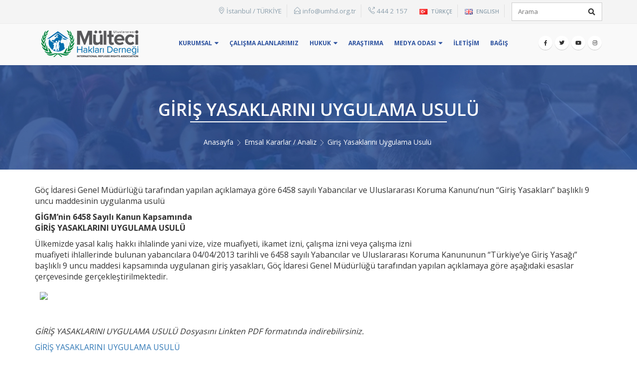

--- FILE ---
content_type: text/html; charset=UTF-8
request_url: https://umhd.org.tr/page/giris-yasaklarini-uygulama-usulu/79
body_size: 9885
content:
<!DOCTYPE html>
<html lang="tr">
<head>
<base href="https://umhd.org.tr//" />
  <meta charset="UTF-8">
  <meta name="viewport" content="width=device-width, initial-scale=1.0">
  <meta http-equiv="X-UA-Compatible" content="ie=edge">
  <title>Giriş Yasaklarını Uygulama Usulü</title>
	<link rel="shortcut icon" href="https://umhd.org.tr//upload/Dokuman/opt-umhdlogofav-X7BVXFRGWFLOLLU7CVVK.png" type="image/x-icon" />
	<link rel="icon" href="https://umhd.org.tr//upload/Dokuman/opt-umhdlogofav-X7BVXFRGWFLOLLU7CVVK.png" type="image/x-icon" />
	<meta itemprop="name" content="Giriş Yasaklarını Uygulama Usulü">
	<meta itemprop="description" content="">
	<meta itemprop="image" content="https://umhd.org.tr//upload/Dokuman/opt-umhdlogo-42Y32JA5521V8TMDIVZ7.png">
	<!-- Open Graph data -->
	<meta property="og:title" content="Giriş Yasaklarını Uygulama Usulü" />
	<meta property="og:type" content="article" />
	<meta property="og:url" content="http://umhd.org.tr/page/giris-yasaklarini-uygulama-usulu/79" />
	<meta property="og:image" content="https://umhd.org.tr//upload/Dokuman/opt-umhdlogo-42Y32JA5521V8TMDIVZ7.png" />
	<meta property="og:description" content="" />
	<meta property="og:site_name" content="Uluslararası Mülteci Hakları Derneği" />
	<!-- Twitter -->
	<meta name="twitter:card" content="summary_large_image">
	<meta name="twitter:site" content="https://umhd.org.tr/">
	<meta name="twitter:title" content="Giriş Yasaklarını Uygulama Usulü">
	<meta name="twitter:description" content="">
	<meta name="twitter:creator" content="@">
	<meta name="twitter:image:src" content="https://umhd.org.tr//upload/Dokuman/opt-umhdlogo-42Y32JA5521V8TMDIVZ7.png">
	<meta name="twitter:domain" content="https://umhd.org.tr/">


	<link href="https://fonts.googleapis.com/css?family=Open+Sans%3A200%2C300%2C400%2C700%2C800%2C600%7C&display=swap&subset=latin-ext&Shadows+Into+Light%3A200%2C300%2C400%2C700%2C800%2C600%7C&subset=cyrillic%2Ccyrillic-ext%2Cgreek%2Cgreek-ext%2Ckhmer%2Clatin%2Clatin-ext%2Cvietnamese&ver=5.6" rel="stylesheet">

	<link rel="stylesheet" href="style.css?v=041830">

	<link rel="stylesheet" href="https://use.fontawesome.com/releases/v5.8.1/css/all.css" integrity="sha384-50oBUHEmvpQ+1lW4y57PTFmhCaXp0ML5d60M1M7uH2+nqUivzIebhndOJK28anvf" crossorigin="anonymous">

	<link rel="stylesheet" href="css/animate.css">

	<link rel="stylesheet" href="js/lightbox/css/lightbox.min.css">
	<script src="js/lightbox/js/lightbox.min.js"></script>

	<link rel="stylesheet" href="js/flex/css/flexslider.css" type="text/css">
	<link rel="stylesheet" href="css/slayt-css.php" type="text/css">

	<!-- owl carousel -->
	<link rel="stylesheet" href="js/owl/owl.carousel.min.css">
	<link rel="stylesheet" href="js/owl/owl.theme.default.min.css">

	<!-- jQuery (necessary for Bootstrap's JavaScript plugins) -->
    <script src="https://code.jquery.com/jquery-1.12.4.min.js" integrity="sha384-nvAa0+6Qg9clwYCGGPpDQLVpLNn0fRaROjHqs13t4Ggj3Ez50XnGQqc/r8MhnRDZ" crossorigin="anonymous"></script>

	<!-- Latest compiled and minified CSS -->
	<link rel="stylesheet" href="https://stackpath.bootstrapcdn.com/bootstrap/3.4.1/css/bootstrap.min.css" integrity="sha384-HSMxcRTRxnN+Bdg0JdbxYKrThecOKuH5zCYotlSAcp1+c8xmyTe9GYg1l9a69psu" crossorigin="anonymous">

	<!-- Optional theme -->
	<link rel="stylesheet" href="https://stackpath.bootstrapcdn.com/bootstrap/3.4.1/css/bootstrap-theme.min.css" integrity="sha384-6pzBo3FDv/PJ8r2KRkGHifhEocL+1X2rVCTTkUfGk7/0pbek5mMa1upzvWbrUbOZ" crossorigin="anonymous">

	<!-- Latest compiled and minified JavaScript -->
	<script src="https://stackpath.bootstrapcdn.com/bootstrap/3.4.1/js/bootstrap.min.js" integrity="sha384-aJ21OjlMXNL5UyIl/XNwTMqvzeRMZH2w8c5cRVpzpU8Y5bApTppSuUkhZXN0VxHd" crossorigin="anonymous"></script>

	<link type="text/css" rel="stylesheet" href="js/mmenu/mmenu-light.css" />

	<link rel="stylesheet" href="https://cdnjs.cloudflare.com/ajax/libs/font-awesome/5.12.1/css/all.min.css" />
	<link rel="stylesheet" href="https://cdnjs.cloudflare.com/ajax/libs/simple-line-icons/2.4.1/css/simple-line-icons.css">

	<link rel="stylesheet" href="https://cdn.jsdelivr.net/npm/@fancyapps/ui/dist/fancybox.css"/>


	<!-- Global site tag &#40;gtag.js&#41; - Google Analytics --> <script async src="https://www.googletagmanager.com/gtag/js?id=G-GL9HWCQCBF"></script> <script>   window.dataLayer = window.dataLayer || [];   function gtag&#40;&#41;{dataLayer.push&#40;arguments&#41;;}   gtag&#40;'js', new Date&#40;&#41;&#41;;    gtag&#40;'config', 'G-GL9HWCQCBF'&#41;; </script>
	<!-- Global site tag (gtag.js) - Google Analytics -->
	<script async src="https://www.googletagmanager.com/gtag/js?id=G-ZSE8NJKMBR"></script>
	<script>
	  window.dataLayer = window.dataLayer || [];
	  function gtag(){dataLayer.push(arguments);}
	  gtag('js', new Date());

	  gtag('config', 'G-ZSE8NJKMBR');
	</script>
</head>
<body>




<div id="fullscreen-search" class="overlay">

  <!-- Button to close the overlay navigation -->
  <a class="closebtn" style="cursor: pointer;" onclick="closeNav()">&times;</a>

  <!-- Overlay content -->
  <div class="overlay-content">
    <div class="container">
      <div class="row">
        <div class="col-md-12">
          <form id="searchform" action="arama" method="post" target="_self">
            <input type="search" name="aranan" id="search" value="" autocomplete="off" autofocus placeholder="Arama yapmak için birşeyler yazınız" />
            <div class="aciklamalar">Ör: Konu Başlığı, adı yada anahtar kelime ile arama yapabilirsiniz.</div>
          </form>
        </div>
      </div>
    </div>
  </div>

</div>
 
	

<header> 

	<section id="ustbar" class="container-fluid">
		<div class="container">

			<div class="sagust">

				<div class="ustlist">
						
						<div class="kutu">
							<span class="ico"><i class="icon-location-pin"></i></span>
							<span class="text">İstanbul / TÜRKİYE</span>
						</div>

						<div class="kutu">
							<span class="ico"><i class="icon-envelope-open"></i></span>
							<span class="text"><a href="/cdn-cgi/l/email-protection#274e49414867524a4f4309485540095355" style="color:#8da0ad;"><span class="__cf_email__" data-cfemail="1b72757d745b6e76737f3574697c356f69">[email&#160;protected]</span></a></span>
						</div>

						<div class="kutu">
							<span class="ico"><i class="icon-call-out"></i></span>
							<span class="text"><a href="tel:4442157" style="color:#8da0ad;">444 2 157</a></span>
						</div>

						
				</div>

				<div class="ustdil">
					
					<div class="kutu">
							<span class="ico"><img src="[data-uri]" title="Türkçe" alt="Türkçe" width="16" height="11" style="height: 11px; width: 16px;"></span>
							<span class="text">TÜRKÇE</span>
					</div>

					<div class="kutu">
							<a href="en/" target="_self">
							<span class="ico"><img src="[data-uri]" title="English" alt="English" width="16" height="11" style="height: 11px; width: 16px;"></span>
							<span class="text">ENGLISH</span>
							</a>
					</div>

				</div>

				<div class="searchform-popup">
		        <form action="arama.php" method="post" class="searchform ">
		        <fieldset>
		            <span class="text">
		            	<input name="aranan" id="aranan" type="text" value="" placeholder="Arama" autocomplete="off"></span>
		                        <span class="button-wrap"><button class="btn btn-special" title="Arama" type="submit"><i class="fa fa-search"></i></button></span>
		        </fieldset>
		    	</form>
		        </div>

			</div>

		</div>
	</section>

	<section id="menualan" class="container-fluid">
		<div class="container">

				<figure class="logo">
					<a href="https://umhd.org.tr/" target="_self"><img src="upload/Dokuman/opt-umhdlogo-42Y32JA5521V8TMDIVZ7.png"></a>
				</figure>

				<nav class="menu"><ul id='menu'><li class='has-dropdown'><a href='page/kurumsal/65' target='_self' data-aos='fade-right' >Kurumsal <i class='fas fa-caret-down' style='font-size:10pt;'></i></a><ul class='dropdown'><li ><a href='https://umhd.org.tr//page/yonetim-kurulu-ve-ekibimiz/9105' target='_self'>Ekibimiz </a><li ><a href='page/vizyon-misyon/65' target='_self'>Vizyon & Misyon </a><li ><a href='page/tuzuk/68' target='_self'>Tüzük </a><li ><a href='page/hesap-numaralari/70' target='_self'>Hesap Numaraları </a><li class='has-dropdown'><a href='https://umhd.org.tr//page/veri-guvenligi/9106' target='_self'>Veri Güvenliği <i class='fas fa-caret-right' style='font-size:10pt;'></i></a><ul class='dropdown'><li ><a href='cat/aydinlatma-metni/207' target='_self'>Aydınlatma Metni </a><li ><a href='cat/gizlilik-ve-guvenlik-politikasi/211' target='_self'>Gizlilik ve Güvenlik Politikası </a><li ><a href='cat/hizmet-sozlesmesi/212' target='_self'>Hizmet Sözleşmesi </a><li ><a href='cat/iptal-ve-iade-kosullari/213' target='_self'>İptal ve İade Koşulları </a></li></ul><li ><a href='page/s-s-s/71' target='_self'>S.S.S </a></li></ul><li ><a href='https://umhd.org.tr//page/calisma-alanlarimiz/9103' target='_self' data-aos='fade-right' >Çalışma Alanlarımız </a><li class='has-dropdown'><a href='cat/hukuk/164' target='_self' data-aos='fade-right' >Hukuk <i class='fas fa-caret-down' style='font-size:10pt;'></i></a><ul class='dropdown'><li ><a href='cat/emsal-kararlar-analiz/191' target='_self'>Emsal Kararlar / Analiz </a><li ><a href='page/ulusal-mevzuat/81' target='_self'>Ulusal Mevzuat </a><li ><a href='page/uluslararasi-mevzuat/712' target='_self'>Uluslararası Mevzuat </a></li></ul><li ><a href='cat/arastirma/197' target='_self' data-aos='fade-right' >Araştırma </a><li class='has-dropdown'><a href='cat/medya-odasi/186' target='_self' data-aos='fade-right' >Medya Odası <i class='fas fa-caret-down' style='font-size:10pt;'></i></a><ul class='dropdown'><li ><a href='cat/manset/186' target='_self'>Manşet </a><li ><a href='cat/haberler/165' target='_self'>Haberler </a><li ><a href='cat/podcast/201' target='_self'>Podcast </a><li ><a href='cat/roportajlar/187' target='_self'>Röportajlar </a><li ><a href='cat/infografikler/188' target='_self'>İnfografikler </a><li ><a href='cat/basin-bildirileri/189' target='_self'>Basın Bildirileri </a><li ><a href='cat/basinda-biz/190' target='_self'>Basında Biz </a><li ><a href='cat/foto-galeri/193' target='_self'>Foto Galeri </a><li ><a href='cat/videolar/194' target='_self'>Videolar </a><li ><a href='cat/yayinlar/184' target='_self'>Yayınlar </a><li ><a href='cat/kitap-ve-film/199' target='_self'>Kitap ve film </a></li></ul><li ><a href='page/iletisim/57' target='_self' data-aos='fade-right' >İletişim </a><li ><a href='https://bagis.umhd.org.tr/' target='_self' data-aos='fade-right' >BAĞIŞ </a></li></ul></nav>

				<div class="sosyalmedya">
						
					<ul class="header-social-icons social-icons d-none d-sm-block">
					<li class="social-icons-facebook"><a href="https:&#47;&#47;www.facebook.com&#47;multecihakder&#47;" target="_blank" title="Facebook"><i class="fab fa-facebook-f"></i></a></li>
					<li class="social-icons-twitter"><a href="https:&#47;&#47;twitter.com&#47;multecihakder" target="_blank" title="Twitter"><i class="fab fa-twitter"></i></a></li>
					<li class="social-icons-linkedin"><a href="https:&#47;&#47;www.youtube.com&#47;channel&#47;UChiHBKu1z7t4DgazJoGegFw" target="_blank" title="youtube"><i class="fab fa-youtube"></i></a></li>
					<li class="social-icons-linkedin"><a href="https:&#47;&#47;www.instagram.com&#47;multecihakder&#47;" target="_blank" title="Linkedin"><i class="fab fa-instagram"></i></a></li>	
					</ul>

				</div>

			</div>
	</section>

</header>


<div id="wpsupport"></div>


<style type="text/css">
	.alt_resimler { width: 100%; height: auto; float: left;  }
	.digerresimler { width: 200px; height: 160px; float: left; margin: 10px; margin-left: 0px; border:2px solid #eee;  }

	.formuyari {width: 100%; height: auto; float: left; background: #004276; padding:10px; color:#FFF; text-align: center; margin-top: 20px; margin-bottom: 10px; }
	.formbaslik {width: 100%; height: auto; float: left; color:#004276; font-size: 22pt; font-weight: 600; margin-top: 10px;text-transform: uppercase;}
	form#talepformu {width: 100%; height: auto; float: left;}
	form#talepformu .formsol input {width: 100%; height: 50px; float: left; margin-top: 10px; background: #f4f4f4; padding:15px; border:0px; }
	form#talepformu .formsol {width: 48%; height: auto; float: left;}
	form#talepformu .formsag {width: 48%; height: auto; float: right;}
	form#talepformu .formsag textarea {width: 100%; height: 170px; float: right; padding:7px; margin-top: 10px; border:1px solid #eee; background: #f4f4f4;}
	form#talepformu button {width: auto; height: auto; float:right; padding:7px; padding-left: 15px; padding-right: 15px; background: #004276; color:#FFF; font-size: 12pt; font-weight: 600; margin-top: 15px; border:0px; border-radius: 3px; -moz-border-radius: 3px; -webkit-border-radius: 3px;}
	form#talepformu input[type="checkbox"] {width: 20px; height: 17px; margin-top: 10px;}
    form#talepformu .form-check {padding:5px; padding-left: 15px; padding-right: 15px;}
    form#talepformu label {width:auto !important; float:left !important;display: contents !important; font-weight: 400 !important}



    #detay .sag .anaresim {  width: 45%; margin-right: 20px; margin-bottom: 20px; }
    .dokumanlist { width: auto; height: auto; float: left; border-top: 1px solid #eee; border-bottom: 1px solid #eee; padding-top: 10px; padding-bottom: 10px;  }

    .dokumanlist .dokumanbox { cursor:pointer; width: auto; height: auto; float: left; margin:5px; font-size: 12pt; color: #000; font-weight: 600; background: #eee;
    padding: 10px; }
    .dokumanlist .dokumanbox a { color: #000; }
    .dokumanlist .dokumanbox i { width: auto; height: auto; float: left; margin:5px;  }
    .dokumanlist .dokumanbox .text { width: auto; height: auto; float: left; margin:2px; }

    .dokumanlist .dokumanbox:hover {     background: #006dad; }
    .dokumanlist .dokumanbox:hover a{ color: #fff; }

    @media (min-width: 300px) and (max-width: 768px){

    	#detay .sag .anaresim { width: 100%; }

    }

	a[data-fancybox] img {
	cursor: zoom-in;
	}

	.fancybox__container {
	--fancybox-bg: rgba(17, 6, 25, 0.85);
	}

	.fancybox__container .fancybox__content {
	padding: 1rem;
	border-radius: 6px;
	color: #374151;
	background: #fff;
	box-shadow: 0 8px 23px rgb(0 0 0 / 50%);
	}

	.fancybox__content > .carousel__button.is-close {
	top: 0;
	right: -38px;
	}

	.fancybox__caption {
	margin-top: 0.75rem;
	padding-top: 0.75rem;
	padding-bottom: 0.25rem;
	width: 100%;
	border-top: 1px solid #ccc;
	font-size: 1rem;
	line-height: 1.5rem;

	/* Prevent opacity change when dragging up/down */
	--fancybox-opacity: 1;
	}


</style>


<main>
	<section id="detay" class="container-fluid">
		<div class="anabaslikkutu">
			<div class="container">
				<h1 class="baslik">Giriş Yasaklarını Uygulama Usulü</h1>
				<div class="yol">
					<a href="#"><p>Anasayfa</p></a> <p><img src="images/right.svg" width="12"></p> <a href="cat/emsal-kararlar-47-analiz/191"><p>Emsal Kararlar &#47; Analiz</p></a> <p><img src="images/right.svg" width="12"></p> <p>Giriş Yasaklarını Uygulama Usulü</p>
				</div>
			</div>
		</div>
		<div class="container">
			<div class="row">


			<div 			 class="col-xs-12 col-sm-12 col-md-12 sag" >

				
								

				<p>Göç İdaresi Genel Müdürlüğü tarafından yapılan açıklamaya göre 6458 sayılı Yabancılar ve Uluslararası Koruma Kanunu’nun “Giriş Yasakları” başlıklı 9 uncu maddesinin uygulanma usulü</p><p><strong>GİGM’nin 6458 Sayılı Kanun Kapsamında</strong><br><strong>GİRİŞ YASAKLARINI UYGULAMA USULÜ</strong></p><p>Ülkemizde yasal kalış hakkı ihlalinde yani vize, vize muafiyeti, ikamet izni, çalışma izni veya çalışma izni<br>muafiyeti ihlallerinde bulunan yabancılara 04/04/2013 tarihli ve 6458 sayılı Yabancılar ve Uluslararası Koruma Kanununun “Türkiye’ye Giriş Yasağı” başlıklı 9 uncu maddesi kapsamında uygulanan giriş yasakları, Göç İdaresi Genel Müdürlüğü tarafından yapılan açıklamaya göre aşağıdaki esaslar çerçevesinde gerçekleştirilmektedir.</p><p><img src="http://tussesleri.com/site/umhd/upload/arsiv/opt-GIRIS-YASAKLARINI-UYGULAMA-USULU-1-1024x724-JDQSWOCT5AP8CX5LD7WM.jpg"></p><p><br data-mce-bogus="1"></p><p><em>GİRİŞ YASAKLARINI UYGULAMA USULÜ Dosyasını Linkten PDF formatında indirebilirsiniz.</em></p><p><a href="https://www.umhd.org.tr/wp-content/uploads/2020/10/GIRIS-YASAKLARINI-UYGULAMA-USULU.pdf" data-mce-href="https://www.umhd.org.tr/wp-content/uploads/2020/10/GIRIS-YASAKLARINI-UYGULAMA-USULU.pdf" data-mce-selected="inline-boundary">GİRİŞ YASAKLARINI UYGULAMA USULÜ</a></p>
				

							
			</div>
			
			</div>
		</div>
	</section>
</main>



<div class="footer-wrapper ">

                
                    
<div id="footer" class="footer-1">
            <div class="footer-main">
            <div class="container">
                
                                    <div class="row">
                                                        <div class="col-lg-3">
                                    <aside id="text-2" class="widget widget_text"><h3 class="widget-title">Hesap Numarası</h3>			<div class="textwidget"><p><strong>Uluslararası Mülteci Hakları Derneği</strong></p>
<div class="textwidget">
<p><strong>Ziraat Bankası Fatih Şubesi<br>
Iban : TR790001000488679771375001</strong></p>
<hr>
<p>Uluslararası Mülteci Hakları Derneği resmi sitesi içinde yayımlanan bilgiler salt bilgilendirme amaçlı olup herhangi bir yasal ya da profesyonel tavsiye niteliği taşımamaktadır.</p>
</div>
</div>
		</aside>                                </div>
                                                            <div class="col-lg-4">
                                    <aside id="text-4" class="widget widget_text"><h3 class="widget-title">Bize Ulaşın</h3>			<div class="textwidget"><p><strong>Uluslararası Mülteci Hakları Derneği</strong></p>
<p><i class="fa fa-phone"></i> <strong>Mülteci Danışma Hattı:</strong>&nbsp;444 2 157 </p>
<p><i class="fa fa-phone"></i> <strong>Fax:</strong>&nbsp;+90(212) 531 20 26</p>
<p><i class="fa fa-envelope"></i> <strong>Mail:</strong>&nbsp;info [@] umhd.org.tr</p>
<p><i class="fa fa-map-marker"></i> <strong>Adres:</strong>&nbsp;Ali Kuşçu Mah. Fatih Türbesi Sokak No: 31 Daire: 2 , İstanbul / TÜRKİYE</p>
</div>
		</aside>                                </div>
                                                            <div class="col-lg-3">
                                    <aside id="text-5" class="widget widget_text"><h3 class="widget-title">Sosyal Medya</h3>			<div class="textwidget"><aside id="follow-us-widget-2" class="widget follow-us">
<div class="share-links">
<p>Bizi sosyal medyada takip ederek destekleyebilir ve son gelişmelerden haberdar olabilirsiniz.</p>
<div class="sosyalmedya" style="float: left;">
						
					<ul class="header-social-icons social-icons d-none d-sm-block">
					<li class="social-icons-facebook"><a href="https:&#47;&#47;www.facebook.com&#47;multecihakder&#47;" target="_blank" title="Facebook"><i class="fab fa-facebook-f"></i></a></li>
					<li class="social-icons-twitter"><a href="https:&#47;&#47;twitter.com&#47;multecihakder" target="_blank" title="Twitter"><i class="fab fa-twitter"></i></a></li>
					<li class="social-icons-linkedin"><a href="https:&#47;&#47;www.youtube.com&#47;channel&#47;UChiHBKu1z7t4DgazJoGegFw" target="_blank" title="youtube"><i class="fab fa-youtube"></i></a></li>
					<li class="social-icons-linkedin"><a href="https:&#47;&#47;www.instagram.com&#47;multecihakder&#47;" target="_blank" title="Linkedin"><i class="fab fa-instagram"></i></a></li>	
					</ul>

				</div>
</div>
</aside>
</div>
		</aside>                                </div>
                                                            <div class="col-lg-2">
                                    <aside id="polylang-2" class="widget widget_polylang"><h3 class="widget-title">Languages</h3><ul>
	<li class="lang-item lang-item-163 lang-item-tr current-lang lang-item-first"><a lang="tr-TR" hreflang="tr-TR" href="https://www.umhd.org.tr/"><img src="[data-uri]" title="Türkçe" alt="Türkçe" width="16" height="11" style="height: 11px; width: 16px;"><span style="margin-left:0.3em;">Türkçe</span></a></li>
	<li class="lang-item lang-item-166 lang-item-en"><a lang="en-GB" hreflang="en-GB" href="https://www.umhd.org.tr/en/"><img src="[data-uri]" title="English" alt="English" width="16" height="11" style="height: 11px; width: 16px;"><span style="margin-left:0.3em;">English</span></a></li>
</ul>
</aside>                                </div>
                                                </div>
                
                            </div>
        </div>
    
        <div class="footer-bottom">
        <div class="container">
                        <div class="footer-left">
                                    <span class="logo">
                        <a href="https://www.umhd.org.tr/" title="Uluslararası Mülteci Hakları Derneği - Uluslararası Mülteci Hakları Derneği, yerlerinden edilen sığınacak ülke arayan insanların haklarını korumak ve savunmak için kurulmuştur.">
                            <img class="img-responsive" src="//www.umhd.org.tr/wp-content/uploads/2018/03/umhdlogo.png" alt="Uluslararası Mülteci Hakları Derneği">                        </a>
                    </span>
                                            </div>
            
                            <div class="footer-center">
                                        © Copyright - All Rights Reserved | Tüm Hakları Saklıdır                </div>
            
                    </div>
    </div>
    </div>
                
            </div>

<script data-cfasync="false" src="/cdn-cgi/scripts/5c5dd728/cloudflare-static/email-decode.min.js"></script><script type="text/javascript">
	if( /Android|webOS|iPhone|iPad|iPod|BlackBerry|IEMobile|Opera Mini/i.test(navigator.userAgent) ) {

	$(document).ready(function(){
			$('.mm-spn--open').append($('.ustbar_menu ul li'));
			$('.sagust .pull-right').append($('.sosyalmedya'));
	});
	 // some code..
}
</script>
<!-- mmenu scripts -->
		<script src="js/mmenu/mmenu-light.polyfills.js"></script>
		<script src="js/mmenu/mmenu-light.js"></script>
		<script>
			var menu = new MmenuLight(
				document.querySelector( '#respmenu' ),
				'all'
			);

			var navigator = menu.navigation({
				// selectedClass: 'Selected',
				// slidingSubmenus: true,
				// theme: 'dark',
				// title: 'Menu'
			});

			var drawer = menu.offcanvas({
				// position: 'left'
			});

			//	Open the menu.
			document.querySelector( 'a[href="#respmenu"]' )
				.addEventListener( 'click', evnt => {
					evnt.preventDefault();
					drawer.open();
				});

		</script>
		

<script src="js/owl/owl.carousel.js"></script>

<!-- FANCYBOX -->
<link href="js/lightbox-new/css/lightbox.css" rel="stylesheet" />
<script src="js/lightbox-new/js/lightbox.js"></script>

<!-- FANCYBOX -->

<script src="https://unpkg.com/imagesloaded@4/imagesloaded.pkgd.min.js"></script>
<script src="https://unpkg.com/isotope-layout@3/dist/isotope.pkgd.min.js"></script>
<script src="https://npmcdn.com/isotope-packery@2/packery-mode.pkgd.js"></script>

<script type="text/javascript">
    $('.masonry-filters ul > li.active').click();

function enableIsotope() {
  // for each filters
  $('.masonry-filters').each( function( i, buttonGroup ) {
    var $buttonGroup = $( buttonGroup );
    // init isotope
    var grid = $buttonGroup.data('target');
    $(grid).imagesLoaded( function() {
      $(grid).isotope({
        itemSelector: '.grid-item',
        layoutMode: 'packery'
      })
    });
    
    // button click
    $buttonGroup.on( 'click', 'li', function() {
      var $this = $( this );
      // filter isotope
      var filterValue = $this.attr('data-filter');
      $(grid).isotope({ filter: filterValue })
      // change selected
      $buttonGroup.find('.active').removeClass('active');
      $this.addClass('active');
    });



  });

};
enableIsotope();
</script>

<script src="js/flex/js/jquery.flexslider.js"></script>
<script type="text/javascript">

	function openInNewTab(url) {
	  var win = window.open(url, '_blank');
	  win.focus();
	}

	$(document).ready(function(){


		$("[data-fancybox]").fancybox({
			iframe : {
				css : {
					width  : '800px',
					height : '600px'
				}
			}
		});

		if(/iPhone|iPad|iPod|Android|webOS|BlackBerry|Windows Phone/i.test(navigator.userAgent) || screen.availWidth < 480){
			$('#detay .sag').after($('#detay .sol'));

			$('#respmenu > ul').removeAttr("id");
			$('#respmenu').find("ul.dropdown").removeClass("dropdown");
			$('li.has-dropdown > a').each(function(){
				var sayfaadi = $(this).text();
				$(this).before("<span>"+sayfaadi+"</span>");
			});
			$('li.has-dropdown > a').remove();

		
			
		}

	$('.has-dropdown').hover(function(){
		$(this).find("ul").eq(0).show();
	},function(){
		$(this).find("ul").eq(0).hide();
	})

	$('.lazy').Lazy();


	});

	$('.slaytpagi figure').click(function () {
			var gidilecek_slayt = $(this).attr("data-say");
			gidilecek_slayt = parseInt(gidilecek_slayt);
	        $('.flexslider').flexslider(gidilecek_slayt)
	   
	});
	
	$('.count').each(function () {
	  var $this = $(this);
	  jQuery({ Counter: 0 }).animate({ Counter: $this.text() }, {
	    duration: 1600,
	    easing: 'swing',
	    step: function () {
	      $this.text(Math.ceil(this.Counter));
	    }
	  });
	});


	$('.owlurungorsel').owlCarousel({
				    loop:true,
				    margin:10,
				    dots:false,
				    nav: true,
			        navText: [
			           	'<img src="images/next.svg" style="transform: rotate(-180deg);">',
		                '<img src="images/next.svg">',
			        ],
				    responsive:{
				        0:{
				            items:1,
				            loop:true
				        },
				        600:{
				            items:1,
				            loop:true
				        },
				        1000:{
				            items:1,
				            loop:true
				        }
				    },

	});


	$('#hero .flexslider').flexslider({
		animation: "fade",
		controlNav: true,
		slideshow: true,
		slideshowSpeed: 5000,
		directionNav: true,
		
		controlsContainer: $(".cc_luna"),
    	customDirectionNav: $(".custom-navigation a"),
		start: function(slider){
			window.curSlide = slider.currentSlide;
			var slidecount = curSlide +1;
			$('.slaytpagi figure:nth-child('+slidecount+')').addClass("secilen");
			setTimeout(function(){

				$('.flex-active-slide').find('.slider-text').addClass('animated fadeInUp');
				$('.flex-active-slide').find('.anima').addClass('animated fadeInLeft');

			}, 5);

		},
		after: function(slider){
				window.curSlide = slider.currentSlide;
				var slidecount = curSlide +1;
				$('.slaytpagi figure').removeClass("secilen");
				console.log(slider);
				$('.flex-active-slide').find('.slider-text').addClass('animated fadeInUp');
				$('.flex-active-slide').find('.anima').addClass('animated fadeInLeft');
				$('.slaytpagi figure:nth-child('+slidecount+')').addClass("secilen");
		},
		before: function(){

		
				$('.flex-active-slide').find('.slider-text').removeClass('animated fadeInUp');
				$('.flex-active-slide .anima').attr('class','anima');
				$('.flex-active-slide').find('.anima').removeClass('animated fadeInUp');
			
		}

  	});

function openNav() {
     document.getElementById("fullscreen-search").style.height = "100%";
}

function closeNav() {
     document.getElementById("fullscreen-search").style.height = "0%";
}
</script>

<!-- cdnjs -->
<script type="text/javascript" src="//cdnjs.cloudflare.com/ajax/libs/jquery.lazy/1.7.9/jquery.lazy.min.js"></script>
<script type="text/javascript" src="//cdnjs.cloudflare.com/ajax/libs/jquery.lazy/1.7.9/jquery.lazy.plugins.min.js"></script>

<script defer src="https://static.cloudflareinsights.com/beacon.min.js/vcd15cbe7772f49c399c6a5babf22c1241717689176015" integrity="sha512-ZpsOmlRQV6y907TI0dKBHq9Md29nnaEIPlkf84rnaERnq6zvWvPUqr2ft8M1aS28oN72PdrCzSjY4U6VaAw1EQ==" data-cf-beacon='{"version":"2024.11.0","token":"153fede69b8a41e28652c2b165032f4f","r":1,"server_timing":{"name":{"cfCacheStatus":true,"cfEdge":true,"cfExtPri":true,"cfL4":true,"cfOrigin":true,"cfSpeedBrain":true},"location_startswith":null}}' crossorigin="anonymous"></script>
</body>
</html>
